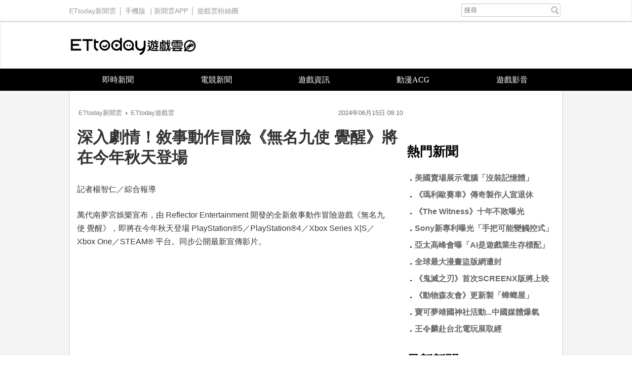

--- FILE ---
content_type: text/html; charset=utf-8
request_url: https://game.ettoday.net/article/2757620.htm
body_size: 11176
content:
<!doctype html>
<html lang="zh-Hant" prefix="og:http://ogp.me/ns#" xmlns:wb="http://open.weibo.com/wb" itemscope itemtype="http://schema.org/NewsArticle">
<head>
<!-- ★★★以下非共用★★★ 開始 -->
<meta charset="utf-8">
<link rel="amphtml" href="https://game.ettoday.net/amp/amp_news.php7?news_id=2757620">
<title>深入劇情！敘事動作冒險《無名九使 覺醒》將在今年秋天登場 | ETtoday遊戲雲 | ETtoday新聞雲</title>
<link rel="canonical" itemprop="mainEntityOfPage" href="https://game.ettoday.net/article/2757620.htm"/>

<!-- 網頁社群分享meta 開始 -->
<meta property="og:url" itemprop="url" content="https://game.ettoday.net/article/2757620.htm" />
<meta property="og:title" itemprop="name" content="深入劇情！敘事動作冒險《無名九使 覺醒》將在今年秋天登場 | ETtoday遊戲雲 | ETtoday新聞雲"/>
<meta property="og:image" itemprop="image" content="https://cdn2.ettoday.net/images/7691/e7691919.png"/>
<meta property="og:image:width" content="1000"/>
<meta property="og:image:height" content="1000"/>
<meta property="og:type" content="article"/>
<meta name="description" content="萬代南夢宮娛樂宣布，由 Reflector Entertainment 開發的全新敘事動作冒險遊戲《無名九使 覺醒》，即將在今年秋天登場 PlayStation®5／PlayStation®4／Xbox Series X|S／Xbox One／STEAM® 平台。同步公開最新宣傳影片。(無名九使 覺醒)" />
<meta property="og:description" itemprop="description" content="萬代南夢宮娛樂宣布，由 Reflector Entertainment 開發的全新敘事動作冒險遊戲《無名九使 覺醒》，即將在今年秋天登場 PlayStation®5／PlayStation®4／Xbox Series X|S／Xbox One／STEAM® 平台。同步公開最新宣傳影片。"/>
<!--網頁社群分享meta 結束 -->

<!-- 新聞資訊(新聞內頁專用) 分類&時間 開始 -->
<meta name="section" property="article:section" content="遊戲"/>
<meta name="subsection" itemprop="articleSection" content="新聞"/>
<meta property="dable:item_id" content="2757620">
<meta name="pubdate" itemprop="dateCreated" itemprop="datePublished" property="article:published_time" content="2024-06-15T09:10:00+08:00"/>
<meta name="lastmod" itemprop="dateModified" content="2024-06-14T21:35:44+08:00"/>
<meta name="source" itemprop="author" content="ETtoday遊戲雲"/>
<meta name="dcterms.rightsHolder" content="ETtoday新聞雲">
<meta property="article:author" content="https://www.facebook.com/ETtodayGAME"/>
<meta name="news_keywords" itemprop="keywords" content="無名九使 覺醒">
<!-- 新聞資訊(新聞內頁專用) 分類&時間 結束 -->

<!-- JSON-LD(系統站內頁專用) 開始 -->
    <script type="application/ld+json">
    {
        "@context": "https://schema.org",
        "@type": "NewsArticle",
        "mainEntityOfPage":"https://game.ettoday.net/article/2757620.htm",
        "headline": "深入劇情！敘事動作冒險《無名九使 覺醒》將在今年秋天登場",
        "url": "https://game.ettoday.net/article/2757620.htm",
        "thumbnailUrl": "https://cdn2.ettoday.net/images/7691/e7691919.png",
        "articleSection":"遊戲",
        "creator": ["2740-楊智仁","2740"],
        "image":{
            "@type":"ImageObject",
            "url":"https://cdn2.ettoday.net/images/7691/e7691919.png"
        },
        "dateCreated": "2024-06-15T09:10:00+08:00",
        "datePublished": "2024-06-15T09:10:00+08:00",
        "dateModified": "2024-06-14T21:35:44+08:00",
        "publisher": {
            "@type": "Organization",
            "name": "ETtoday新聞雲",
        "logo": {
            "@type": "ImageObject",
            "url": "https://cdn2.ettoday.net/style/game2016/images/push.jpg"
            }
        },
        "author":{
            "@type":"Organization",
            "name":"ETtoday新聞雲",
			"url":"https://www.ettoday.net/"
        },
        "speakable":{
            "@type": "SpeakableSpecification",
            "xpath": [
                "/html/head/meta[@property='og:title']/@content",
                "/html/head/meta[@property='og:description']/@content"
                ]
        },
        "keywords":["無名九使 覺醒"],
        "description": "萬代南夢宮娛樂宣布，由 Reflector Entertainment 開發的全新敘事動作冒險遊戲《無名九使 覺醒》，即將在今年秋天登場 PlayStation®5／PlayStation®4／Xbox Series X|S／Xbox One／STEAM® 平台。同步公開最新宣傳影片。(無名九使 覺醒)"
    }
    </script>
<!-- JSON-LD(系統站內頁專用) 結束 -->

<!-- ★★★以上非共用★★★ 結束 -->

<!-- ★★★以下為所有網頁共用★★★ 開始 -->
<!-- dmp.js 開始 -->
<script>
var et_token = "bbe1fa8f1bf880c16d5650119907ba4c";
var kindf_name = "game";
</script>
<script src="//cdn2.ettoday.net/jquery/dmp/dmp.js"></script>
<!-- dmp.js 結束 -->

<!-- 基本meta 開始 -->


<!-- search頁或tag頁或編採不給搜尋引擎蒐錄 開始-->
<meta name="robots" content="index,follow,noarchive"/>
<!-- search頁或tag頁或編採不給搜尋引擎蒐錄 結束-->

<meta name="viewport" content="width=1200" />
<link rel="apple-touch-icon" sizes="180x180" href="//cdn2.ettoday.net/style/game2016/images/touch-icon.png" />
<link rel="shortcut icon" sizes="192x192" href="//cdn2.ettoday.net/style/game2016/images/touch-icon.png" />
<link rel="alternate" type="application/rss+xml" title="ETtoday《遊戲新聞》" href="https://feeds.feedburner.com/ettoday/game" />
<!-- 基本meta 結束 -->
<!-- dns-prefetch 開始 -->
<link rel="dns-prefetch" href="//ad.ettoday.net">
<link rel="dns-prefetch" href="//ad1.ettoday.net">
<link rel="dns-prefetch" href="//ad2.ettoday.net">
<link rel="dns-prefetch" href="//cache.ettoday.net">
<link rel="dns-prefetch" href="//static.ettoday.net">
<link rel="dns-prefetch" href="//cdn1.ettoday.net">
<link rel="dns-prefetch" href="//cdn2.ettoday.net">
<!-- dns-prefetch 結束 -->
<!-- 社群專用 開始 -->
<meta property="og:locale" content="zh_TW" />
<meta property="fb:app_id" content="146858218737386"/>
<meta property="og:site_name" name="application-name" content="ETtoday遊戲雲"/>
<meta property="article:publisher" content="https://www.facebook.com/ETtodayGAME" />
<!-- 社群專用 結束 -->

<!-- CSS、JS 開始 -->
<link href="//cdn2.ettoday.net/style/game2016/css/style.css" rel="stylesheet">
<script src="//cdn2.ettoday.net/jquery/jquery.js"></script>
<script src="//cdn2.ettoday.net/jquery/jquery.cookie.js"></script>
<script src="//cdn2.ettoday.net/style/game2016/js/jquery.lazyload.min.js"></script>
<script src="//cdn2.ettoday.net/style/game2016/js/common.js"></script>
<!-- CSS、JS 結束 -->



<!-- DFP code -->
<script type="text/javascript" src="//cdn2.ettoday.net/dfp/dfp-gpt.js"></script>
<!-- DFP code End -->

<!-- Google Tag Manager -->
<!--GTM DataLayer 開始-->
<script>
    dataLayer = [{
        'csscode':'game',
        'page-id':'2757620',
        'category-id':'24',
        'category-name1':'遊戲',
        'category-name2':'新聞',
        'dept-name':'創新中心',
        'author-id':'2740',
        'author-name':'楊智仁',
        'video-id':'', 
        'video-category-id':'',
		'readtype':'PC'
    }];
</script>
<!--GTM DataLayer 結束-->
<script>(function(w,d,s,l,i){w[l]=w[l]||[];w[l].push({'gtm.start':
new Date().getTime(),event:'gtm.js'});var f=d.getElementsByTagName(s)[0],
j=d.createElement(s),dl=l!='dataLayer'?'&l='+l:'';j.async=true;j.src=
'https://www.googletagmanager.com/gtm.js?id='+i+dl;f.parentNode.insertBefore(j,f);
})(window,document,'script','dataLayer','GTM-W2ZKL3T');</script>
<!-- End Google Tag Manager -->

<!-- Global site tag (gtag.js) - Google Analytics 開始 -->
<script async src="https://www.googletagmanager.com/gtag/js?id=G-JQNDWD28RZ"></script>
<script>
  window.dataLayer = window.dataLayer || [];
  function gtag(){dataLayer.push(arguments);}
  gtag('js', new Date());
</script>
<!-- Global site tag (gtag.js) - Google Analytics 結束 --><!-- ★★★以上為所有網頁共用★★★ 結束 -->


<!-- dmp.js 開始 -->
<script>
var dmp_event_property  = "game";  // 填寫區塊：頻道的英文名稱
var dmp_id              = "2757620" ; // 填寫區塊：新聞ID
var dmp_name            = "深入劇情！敘事動作冒險《無名九使 覺醒》將在今年秋天登場"; // 填寫區塊：新聞標題
var dmp_keywords        = "無名九使 覺醒"; // 填寫區塊：新聞tag
var dmp_publish_date    = "2024-06-15 09:10:00";// 填寫區塊：新聞發佈時間 $ol_time
var dmp_modified_date   = "2024-06-14 21:35:44";// 填寫區塊：新聞修改時間 $md_time
var dmp_category_id_list= "24_125";//填寫區塊：新聞 [大類ID_小類ID]
var dmp_is_editor_rec   = "0";//ai智慧自動推薦新聞(dmp推薦新聞) 0.使用dmp推薦新聞 1.編輯自定 ex.($news['ai_recommend']!=1)? 0:1
var dmp_et_token        = "bbe1fa8f1bf880c16d5650119907ba4c";// 填寫區塊；使用者唯一識別
var dmp_event_id        = "";
</script>
<script src="//cdn2.ettoday.net/jquery/dmp/news.js"></script>
<!-- dmp.js 結束 -->

</head>
<body id="game" class="news-page news-2757620">
<!--FB plugins 共用元素 開始 -->
<div id="fb-root"></div><!--FB plugins 共用元素 結束 -->
<!-- FB Quote 選取文字分享 開始-->
<div class="fb-quote"></div>
<!-- FB Quote 選取文字分享 結束-->
<!--wrapper_box 開始-->
<div class="wrapper_box">
  <!-- 模組 新聞內頁 分享按鈕 開始 -->
    <div id="et_sticky_pc">
        <ul>
            <li><a class="btn logo" href="https://game.ettoday.net/" title="回首頁">回首頁</a></li>
                        <li><a class="btn fb" href="javascript:;" onclick="window.open('//www.facebook.com/sharer/sharer.php?u='+encodeURIComponent('https://game.ettoday.net/article/2757620.htm?from=pc-newsshare-fb-fixed'),'facebook-share-dialog','width=626,height=436');" title="分享到facebook">facebook</a></li>
            <li><a class="btn line" href="javascript:;" onclick="window.open('https://social-plugins.line.me/lineit/share?url='+encodeURIComponent('https://game.ettoday.net/article/2757620.htm')+'?from=pc-newsshare-line-fixed','LINE','width=626,height=500');return false;" title="分享到line">LINE</a></li>
            <li><a class="btn twitter" href="javascript:;" onclick="window.open('https://twitter.com/intent/tweet?text='+encodeURIComponent('深入劇情！敘事動作冒險《無名九使 覺醒》將在今年秋天登場')+'&url=https://game.ettoday.net/article/2757620.htm?from=pc-newsshare-twitter-fixed','Twittes','width=626,height=436');return false;" title="分享到Twitter">Twitter</a></li>

                            <li><a class="btn link" href="javascript:;" title="複製連結">複製連結</a></li>
        </ul>
    </div>
    <!-- 模組 新聞內頁 分享按鈕 結束 -->
<!--wrapper 開始-->
<div class="wrapper">

<!-- 轟天雷 game_thunder start -->
				  	<div class="top-sky">
				  	<script language="JavaScript" type="text/javascript">
				      	var ts = Math.random();
				      	document.write('<scr' + 'ipt language="JavaScript" type="text/javascript" src="https://ad1.ettoday.net/ads.php?bid=game_thunder&rr='+ ts +'"></scr' + 'ipt>');
				  	</script>
				  	</div>
				  	<!-- 轟天雷 game_thunder end --><!-- 雙門簾廣告 start -->
					<div class="twin-curtain">
						<script language="JavaScript" type="text/javascript">
							var ts = Math.random();
							document.write('<scr' + 'ipt language="JavaScript" type="text/javascript" src="https://ad1.ettoday.net/ads.php?bid=game_curtain&rr=' + ts + '"></scr' + 'ipt>');
						</script>
					</div>
					<!-- 雙門簾廣告  end -->
  <!--ettop 開始-->
    <div class="ettop clearfix">
    <div class="inner">
        <!--左選單-->
        <div class="nav_1">
        <a href="https://www.ettoday.net/" target="_blank">ETtoday新聞雲</a>│
        <a href="#" onclick="location.replace('https://www.ettoday.net/changeReadType.php?rtype=0&rurl=https%3A%2F%2Fgame.ettoday.net%2Farticle%2F2757620.htm');">手機版</a> |
        <a href="https://www.ettoday.net/events/app/ettoday_app.htm" target="_blank">新聞雲APP</a>│
                <a href="https://www.facebook.com/ETtodayGAME" target="_blank">遊戲雲粉絲團</a>
                </div>
        <!--搜尋 開始-->
        <div class="search_box">
          <form method="get" action="/search.php">
            <input class="txt" type="search" name="keyword" value="" placeholder="搜尋"/>
          </form>
        </div>
        <!--搜尋 結束-->
    </div>
  </div>  <!--ettop 結束-->

  <!--header_box 開始-->
  
    <div class="header_box">
      <!--header 開始-->
      <div class="header">
        <!--logo 開始-->
        <div class="main_logo"><a href="/">ETtoday遊戲雲</a></div>
        <!--logo 結束-->
      </div>
      <!--header 結束-->

      <!--主選單 開始-->
      <div id="float_nav" class="main_nav clearfix">
          <ul class="clearfix">
              <li ><a href="https://game.ettoday.net/focus-2.php?topicId=304">即時新聞</a></li>
              <li ><a href="https://game.ettoday.net/focus-2.php?topicId=317">電競新聞</a></li>
              <li ><a href="https://game.ettoday.net/focus-2.php?topicId=333">遊戲資訊</a></li>
              <li ><a href="https://game.ettoday.net/focus-2.php?topicId=468">動漫ACG</a></li>
              <li ><a href="https://game.ettoday.net/video.php">遊戲影音</a></li>
          </ul>
      </div>
      <!--主選單 結束-->
    </div>
  <!--header_box 結束-->

    <!--container_box 開始-->
    <div class="container_box">
      <!--container 開始-->
      <div class="container">
        <!--r1 開始-->
        <div class="r1 clearfix">

<!-- 超級大橫幅 970x90 start -->
		          	<div class="ad">
		              	<script language="JavaScript" type="text/javascript">
		                  	var ts = Math.random();
		                  	document.write('<scr' + 'ipt language="JavaScript" type="text/javascript" src="https://ad1.ettoday.net/ads.php?bid=game_970x90&rr='+ ts +'"></scr' + 'ipt>');
		              	</script>
		          	</div>
		          	<!-- 超級大橫幅 970x90 end -->
          <!--c1 開始-->
          <div class="c1">

    <!--網站logo 列印時出現 開始-->
    <div class="site_logo" style="display: none;">
        <link href="//cdn2.ettoday.net/style/game2016/css/print.css" rel="stylesheet" type="text/css" media="print" />
        <img src="//cdn2.ettoday.net/style/game2016/images/logo.png" />
    </div>
    <!--網站logo 列印時出現 結束-->

          <!--breadcrumb_box 開始-->
<div class="breadcrumb_box clearfix">
    <!--麵包屑 開始-->
    <div class="menu_bread_crumb" itemscope itemtype="//schema.org/BreadcrumbList">
        <!-- 第一層 開始 -->
        <div itemscope itemtype="//schema.org/ListItem" itemprop="itemListElement">
            <a itemscope itemtype="//schema.org/Thing" itemprop="item" href="https://www.ettoday.net/" id="https://www.ettoday.net/">
                <span itemprop="name">ETtoday新聞雲</span>
            </a>
            <meta itemprop="position" content="1" />
        </div>
        <!-- 第一層 結束 -->
        ›
        <!-- 第二層 開始 -->
        <div itemscope itemtype="//schema.org/ListItem" itemprop="itemListElement">
            <a itemscope itemtype="//schema.org/Thing" itemprop="item" href="https://game.ettoday.net/" id="https://game.ettoday.net/">
                <span itemprop="name">ETtoday遊戲雲</span>
            </a>
            <meta itemprop="position" content="2" />
        </div>
        <!-- 第二層 結束 -->
    </div>
    <!--麵包屑 結束-->
    <!--時間 開始-->
<time class="date" itemprop="datePublished" datetime="2024-06-15T09:10:00+08:00">
    2024年06月15日 09:10</time>
<!--時間 結束-->
</div>
<!--breadcrumb_box 結束-->
          	<!--新聞模組 開始-->
            <div class="module_1">
              <article>

              
              <!--標題 開始-->
              <header><h1 class="title" itemprop="headline">深入劇情！敘事動作冒險《無名九使 覺醒》將在今年秋天登場</h1></header>
              <!--標題 結束-->

              <!--各頻道PC 文首分享 開始-->
              <!--模組 et_social_1 開始-->
<div class="et_social_1">
	<!-------成人警告 開始----------->
		<!-------成人警告 結束----------->

	<!-- menu 開始 -->
		<!-- <div class="menu">
	</div> -->
		<!-- menu 結束 -->
</div>
<!--模組 et_social_1 結束-->
              <!--各頻道PC 文首分享 結束-->

              <!--本文 開始-->
              <div class="story" itemprop="articleBody">

				<p>記者楊智仁／綜合報導</p>
<p>萬代南夢宮娛樂宣布，由 Reflector Entertainment 開發的全新敘事動作冒險遊戲《無名九使 覺醒》，即將在今年秋天登場 PlayStation&reg;5／PlayStation&reg;4／Xbox Series X|S／Xbox One／STEAM&reg; 平台。同步公開最新宣傳影片。</p>
<p><iframe width="560" height="315" src="https://www.youtube.com/embed/dAltAJJNldI?si=CNNI2DjQI4A3TxuF" title="YouTube video player" frameborder="0" allow="accelerometer; autoplay; clipboard-write; encrypted-media; gyroscope; picture-in-picture; web-share" referrerpolicy="strict-origin-when-cross-origin" allowfullscreen=""></iframe></p>
<p>本作為一款第三人稱敘事動作冒險遊戲，描述一位致知者少女哈魯娜的故事。在哈魯娜身處世界外，有另一個神秘次元「疊合界」，而哈魯娜天生就擁有前往「疊合界」冒險的能力，在她尋求強大隱藏知識旅程中，她將會學習該如何控制這個讓她能夠引導並施展疊合界力量的獨特連結。然而哈魯娜特殊力量很快就讓她無可避免地成為「躍升者」的目標，「躍升者」是一個祕密組織「閏年祕社」的分支，試圖利用疊合界改變人類歷史的走向。</p>
<p><img src="//cdn2.ettoday.net/images/7691/7691919.png" alt="▲▼無名九使 覺醒。（圖／萬代提供）" /><img src="//cdn2.ettoday.net/images/7691/7691920.png" alt="▲▼無名九使 覺醒。（圖／萬代提供）" width="600" height="338" /></p>
<p>最新宣傳影片中，玩家可以了解更多驅使哈魯娜完成任務的動機，並看到幾位她在旅途中會遇見的朋友及敵人：哈魯娜仰賴著她摯愛的導師蕾卡，並從小就透過蕾卡的指導，學習掌握疊合界有關獨特能力，了解傳說中掌管人類智慧「無名九使」的故事。然而很不幸的，這些訓練卻在文森．利特決定奪去蕾卡生命的那一瞬間突然停下，文森．利特的行動使哈魯娜付出太多代價，因此她決定踏上阻止文森的旅程。</p>
<p><img src="//cdn2.ettoday.net/images/7691/7691916.png" alt="▲▼無名九使 覺醒。（圖／萬代提供）" width="600" height="338" /><img src="//cdn2.ettoday.net/images/7691/7691918.png" alt="▲▼無名九使 覺醒。（圖／萬代提供）" width="600" height="338" /></p>              </div>
              <!--本文 結束-->

              <img src="https://www.ettoday.net/source/et_track.php7" width="0" height="0" style="display:none;">

			  <!--tag 關鍵字 開始-->
			  <p class="tag">
		 <span>關鍵字：</span><a href="https://game.ettoday.net/search.php?type=tag&keyword=無名九使 覺醒">無名九使 覺醒</a></p>			  <!--tag 關鍵字 結束-->

        <!--各頻道PC 文末分享 開始-->
        <!--模組 et_social_2、et_social_3 共用 CSS 開始-->
<link rel="stylesheet" href="https://cdn2.ettoday.net/style/et_common/css/social_sharing_2.css">
<!--模組 et_social_2、et_social_3 共用 CSS 結束-->

<!--模組 et_social_2 開始-->
<div class="et_social_2">
	<p>分享給朋友：</p>
	<!-- menu 開始 -->
	<div class="menu">
				<a href="javascript:;" onclick="window.open('https://www.facebook.com/sharer/sharer.php?u='+encodeURIComponent('https://game.ettoday.net/article/2757620.htm')+'?from=pc-newsshare-fb','facebook-share-dialog','width=626,height=436');return false;" class="facebook" title="分享到Facebook"></a>
		<a href="javascript:;" onclick="window.open('https://social-plugins.line.me/lineit/share?url='+encodeURIComponent('https://game.ettoday.net/article/2757620.htm')+'?from=pc-newsshare-line','LINE','width=626,height=500');return false;" class="line" title="分享到LINE"></a>
		<a href="javascript:;" onclick="window.open('https://twitter.com/intent/tweet?text='+encodeURIComponent('深入劇情！敘事動作冒險《無名九使 覺醒》將在今年秋天登場')+'&url=https://game.ettoday.net/article/2757620.htm?from=pc-newsshare-twitter','Twittes','width=626,height=436');return false;" class="x" title="分享到X"></a>
				<a class="copy-link" title="複製連結"></a>
		<a class="print" onclick="window.print();" title="列印本頁"></a> 
				<a class="message scrollgo" title="點我留言" rel=".fb-comments"></a>
			</div>
	<!-- menu 結束 -->
</div>
<!--模組 et_social_2 結束-->

<!--模組 et_social_3 開始-->
<div class="et_social_3">
	<p>追蹤我們：</p>
	<!-- menu 開始 -->
	<div class="menu">
		<a href="https://www.facebook.com/ETtodayGAME" class="facebook" title="追蹤Facebook粉絲團" target="_blank"></a>
		<a href="https://www.youtube.com/user/ettoday" class="youtube" title="訂閱YouTube" target="_blank"></a>
		<a href="https://www.instagram.com/ettodaytw/" class="instagram" title="追蹤IG" target="_blank"></a>
		<a href="https://line.me/R/ti/p/%40ETtoday" class="line" title="加LINE好友" target="_blank"></a>
		<a href="https://twitter.com/ettodaytw" class="x" title="追蹤X" target="_blank"></a>
		<a href="https://t.me/ETtodaynews" class="telegram" title="追蹤Telegram" target="_blank"></a>
	</div>
	<!-- menu 結束 -->
</div>
<!--模組 et_social_3 結束-->
        <!--各頻道PC 文末分享 結束-->

        <!-- tagbanner專區 開始 -->
        <!-- tagbanner專區 結束 -->

        <p class="note">※本文版權所有，非經授權，不得轉載。<a href="//www.ettoday.net/member/clause_copyright.php" target="_blank">[ETtoday著作權聲明]</a>※</p>

              


              <link rel="stylesheet" href="https://cdn2.ettoday.net/style/live-frame2018/etlive.css?20181214" type="text/css"/>
                   <script src="https://cdn2.ettoday.net/style/live-frame2018/etlive.js"></script>            <div class="video_frame">
                <h2 class="live_title"><a target="_blank" href="https://msg.ettoday.net/msg_liveshow.php?redir=https%3A%2F%2Fboba.ettoday.net%2Fvideonews%2F491308%3Ffrom%3Dvodframe_game&vid=491308">唐治平宣布重新出發！　憶亡母「她在另一邊支持我」</a></h2>
                <div id="ettoday_channel_frame" style="clear:both">
                    <div class="ettoday_vod">
                        <span class="live_btn_close"></span>
                        <a href="https://msg.ettoday.net/msg_liveshow.php?redir=https%3A%2F%2Fboba.ettoday.net%2Fvideonews%2F491308%3Ffrom%3Dvodframe_game&vid=491308" target="_blank">
                            <img src='https://cdn2.ettoday.net/style/misc/loading_800x450.gif' data-original='//cdn2.ettoday.net/film/images/491/d491308.jpg?cdnid=1374878' alt='唐治平宣布重新出發！　憶亡母「她在另一邊支持我」' >
                        </a>
                    </div>
                </div>
            </div>
            <!-- 追蹤碼 開始 -->
             <script async src="https://www.googletagmanager.com/gtag/js?id=G-9K3S62N7C5"></script>
             
             <script>
             window.dataLayer = window.dataLayer || [];
             function gtag(){dataLayer.push(arguments);}
             gtag('js', new Date());
             gtag('config', 'G-9K3S62N7C5');//GA4

             //GA4-load
             gtag('event', 'et_load', {
                 '影片標題_load': '唐治平宣布重新出發！　憶亡母「她在另一邊支持我」',
                 '站台_load': 'vodframe_game',
                 'send_to': ['G-9K3S62N7C5','G-JYGZKCZLK4']
             });

             //GA4-click
             $(".live_title a,.ettoday_vod a").click(function() {
                 gtag('event', 'et_click', {
                     '影片標題_click': '唐治平宣布重新出發！　憶亡母「她在另一邊支持我」',
                     '站台_click': 'vodframe_game',
                     'send_to': ['G-9K3S62N7C5','G-JYGZKCZLK4']
                    });
             });
             </script>
             <!-- 追蹤碼 結束 -->
              <!--推薦閱讀 block_1 開始-->
              <div class="block_1">
                <h2 class="block_title">推薦閱讀</h2>
                <!--part_txt_2 開始-->
                <div class="part_txt_2">

                                    <h3><a title="美國賣場展示電腦「沒裝記憶體」　怕被偷網曝：看過有人現場拆" href="https://game.ettoday.net/article/3111459.htm">美國賣場展示電腦「沒裝記憶體」　怕被偷網曝：看過有人現場拆</a></h3>
                                        <h3><a title="《瑪利歐賽車》傳奇製作人宣布退休　「40年辛勞」揭新時代來臨" href="https://game.ettoday.net/article/3108224.htm">《瑪利歐賽車》傳奇製作人宣布退休　「40年辛勞」揭新時代來臨</a></h3>
                                        <h3><a title="AI不再是實驗品！亞太高峰會曝「遊戲業生存標配」　大廠端成熟方案" href="https://game.ettoday.net/article/3111369.htm">AI不再是實驗品！亞太高峰會曝「遊戲業生存標配」　大廠端成熟方案</a></h3>
                                        <h3><a title="Sony新專利曝光「PS手把或變觸控式」？自由調整按鍵位置大小" href="https://game.ettoday.net/article/3111292.htm">Sony新專利曝光「PS手把或變觸控式」？自由調整按鍵位置大小</a></h3>
                                        <h3><a title="《鬼滅之刃》首次SCREENX版將上映　270度視野三面螢幕開打" href="https://game.ettoday.net/article/3111273.htm">《鬼滅之刃》首次SCREENX版將上映　270度視野三面螢幕開打</a></h3>
                                        <h3><a title="寶可夢刊登靖國神社活動...中國媒體爆氣「要求道歉」：傷害感情" href="https://game.ettoday.net/article/3111251.htm">寶可夢刊登靖國神社活動...中國媒體爆氣「要求道歉」：傷害感情</a></h3>
                                        <h3><a title="動漫盜版損失有多大？日方調查「破10兆日圓」　這兩國災情嚴重" href="https://game.ettoday.net/article/3110560.htm">動漫盜版損失有多大？日方調查「破10兆日圓」　這兩國災情嚴重</a></h3>
                                        <h3><a title="2026台北電玩展進入倒數　壓軸重磅、精彩舞台週末迎接玩家" href="https://game.ettoday.net/article/3111171.htm">2026台北電玩展進入倒數　壓軸重磅、精彩舞台週末迎接玩家</a></h3>
                                        <h3><a title="全球最大漫畫盜版網遭封　中國男被逮捕...每月收益可達800萬" href="https://game.ettoday.net/article/3111179.htm">全球最大漫畫盜版網遭封　中國男被逮捕...每月收益可達800萬</a></h3>
                                        <h3><a title="王令麟率隊直擊電玩展　東森鎖定年輕世代布局沉浸式體驗版圖" href="https://game.ettoday.net/article/3110960.htm">王令麟率隊直擊電玩展　東森鎖定年輕世代布局沉浸式體驗版圖</a></h3>
                                    </div>

                <!--part_txt_2 結束-->
              </div>
              <!--推薦閱讀 block_1 結束-->
              </article>

            </div>
            <!--新聞模組 結束-->

                        <!--粉絲團 block_1 開始-->
            <div class="block_1">
              <div class="fb-page" data-href="https://www.facebook.com/ETtodayGame" data-tabs="timeline" data-width="700" data-height="1000" data-small-header="false" data-adapt-container-width="false" data-hide-cover="false" data-show-facepile="true"><div class="fb-xfbml-parse-ignore"><blockquote cite="https://www.facebook.com/ETtodayGame"><a href="https://www.facebook.com/ETtodayGame">ETtoday遊戲雲</a></blockquote></div></div>
            </div>
            <!--粉絲團 block_1 結束-->
            
            
            <!--讀者迴響 block_1 開始-->
            <div class="block_1 fb-comments">
              <h2 class="block_title">讀者迴響</h2>
                <!--et 留言版 開始-->
                <div id="et_comments">
                    <!--et_board 開始-->
                    <div class="et_board">
                        <!--留言 iframe 開始-->
                        <iframe id="et_comments_inner" class="et_comments_inner" src="https://media.ettoday.net/source/et_comments3.php7?news_id=2757620&title=深入劇情！敘事動作冒險《無名九使 覺醒》將在今年秋天登場&url=https://game.ettoday.net/article/2757620.htm" scrolling="no" allowtransparency="true"></iframe>
                        <!--留言 iframe 結束-->
                    </div>
                    <!--et_board 開始-->

                    <!--btn_go 下載App按鈕 開始-->
                    <a class="btn_go gtmclick" href="https://www.ettoday.net/events/ad-source/app/redirect-et-comments.php?news_id=2757620" target="_blank">我也要留言，快前往新聞雲App！</a>
                    <!--btn_go 下載App按鈕 結束-->
                </div>
                <!--et 留言版 結束-->
            </div>
            <!--讀者迴響 block_1 結束-->
          </div>
          <!--c1 結束-->
          <!--c2 開始-->
                  <div class="c2">
            <!-- c2_inner 開始 -->
            <div class="c2_inner">
                <!-- PC_全網_超級快閃廣告 start -->
                <div id="all_crazygif" class="crazygif">
                <script type="text/javascript">
                (function(){
                    var ts = Math.random();
                    document.write('<scr' + 'ipt type="text/javascript" src="https://ad2.ettoday.net/ads.php?bid=all_crazygif&rr='+ ts +'"></scr' + 'ipt>');
                })()
                </script>
                </div>
                <!-- PC_全網_超級快閃廣告 end -->
                
                <!-- 巨幅(上) ad_300x250 start -->
                <div class="ad_300x250">
                    <script language="JavaScript" type="text/javascript">
                        var ts = Math.random();
                        document.write('<scr' + 'ipt language="JavaScript" type="text/javascript" src="https://ad2.ettoday.net/ads.php?bid=game_300x250_top&rr='+ ts +'"></scr' + 'ipt>');
                    </script>
                </div>
                <!-- 巨幅(上) ad_300x250 end -->

                <!-- 巨幅(全網) ad_300x250 start -->
                <div class="ad_300x250">
                    <script language="JavaScript" type="text/javascript">
                        var ts = Math.random();
                        document.write('<scr' + 'ipt language="JavaScript" type="text/javascript" src="https://ad2.ettoday.net/ads.php?bid=all_300x250&rr='+ ts +'"></scr' + 'ipt>');
                    </script>
                </div>
                <!-- 巨幅(全網) ad_300x250 end -->

                                <!--粉絲團 block_2 開始-->
                <div class="block_2">
                    <div class="fb-page" data-href="https://www.facebook.com/ETtodayGAME/" data-tabs="timeline" data-width="300" data-height="200" data-small-header="false" data-adapt-container-width="true" data-hide-cover="false" data-show-facepile="true"><div class="fb-xfbml-parse-ignore"><blockquote cite="https://www.facebook.com/ETtodayGAME/"><a href="https://www.facebook.com/ETtodayGAME/">ETtoday遊戲雲</a></blockquote></div></div>
                </div>
                <!--粉絲團 block_2 結束-->
                
                <!--熱門新聞 block_2 開始-->
                <div class="block_2 sidebar-hot-news">
                    <h2 class="block_title">熱門新聞</h2>
                    <div class="part_txt_1">
                        <!-- 熱門新聞文字廣告 (左) start -->
                        <h3>
                            <script language="JavaScript" type="text/javascript">
                                var ts = Math.random();
                                document.write('<scr' + 'ipt language="JavaScript" type="text/javascript" src="https://ad2.ettoday.net/ads.php?bid=game_text_4&rr='+ ts +'"></scr' + 'ipt>');
                            </script>
                        </h3>
                        <!-- 熱門新聞文字廣告 (左) end -->

                        <!-- 熱門新聞文字廣告 (右) start -->
                        <h3>
                            <script language="JavaScript" type="text/javascript">
                                var ts = Math.random();
                                document.write('<scr' + 'ipt language="JavaScript" type="text/javascript" src="https://ad2.ettoday.net/ads.php?bid=game_text_5&rr='+ ts +'"></scr' + 'ipt>');
                            </script>
                        </h3>
                        <!-- 熱門新聞文字廣告 (右) end -->
                                                <h3>．<a title="美國賣場展示電腦「沒裝記憶體」" href="/article/3111459.htm">美國賣場展示電腦「沒裝記憶體」</a></h3>
                                                            <h3>．<a title="《瑪利歐賽車》傳奇製作人宣退休" href="/article/3108224.htm">《瑪利歐賽車》傳奇製作人宣退休</a></h3>
                                                            <h3>．<a title="《The Witness》十年不敗曝光" href="/article/3109163.htm">《The Witness》十年不敗曝光</a></h3>
                                                            <h3>．<a title="Sony新專利曝光「手把可能變觸控式」" href="/article/3111292.htm">Sony新專利曝光「手把可能變觸控式」</a></h3>
                                                            <h3>．<a title="亞太高峰會曝「AI是遊戲業生存標配」" href="/article/3111369.htm">亞太高峰會曝「AI是遊戲業生存標配」</a></h3>
                                                            <h3>．<a title="全球最大漫畫盜版網遭封" href="/article/3111179.htm">全球最大漫畫盜版網遭封</a></h3>
                                                            <h3>．<a title="《鬼滅之刃》首次SCREENX版將上映" href="/article/3111273.htm">《鬼滅之刃》首次SCREENX版將上映</a></h3>
                                                            <h3>．<a title="《動物森友會》更新製「蟑螂屋」" href="/article/3107561.htm">《動物森友會》更新製「蟑螂屋」</a></h3>
                                                            <h3>．<a title="寶可夢靖國神社活動...中國媒體爆氣" href="/article/3111251.htm">寶可夢靖國神社活動...中國媒體爆氣</a></h3>
                                                            <h3>．<a title="王令麟赴台北電玩展取經" href="/article/3110960.htm">王令麟赴台北電玩展取經</a></h3>
                                                        </div>
                </div>
                <!--熱門新聞 block_2 結束-->

                <!--最新新聞 block_2 開始-->
                <div class="block_2 sidebar-newest-news">
                    <h2 class="block_title">最新新聞</h2>
                    <div class="part_txt_1">

                                                <h3>．<a title="美國賣場展示電腦「沒裝記憶體」" href="https://game.ettoday.net/article/3111459.htm">美國賣場展示電腦「沒裝記憶體」</a></h3>
                                                <h3>．<a title="《瑪利歐賽車》傳奇製作人宣退休" href="https://game.ettoday.net/article/3108224.htm">《瑪利歐賽車》傳奇製作人宣退休</a></h3>
                                                <h3>．<a title="亞太高峰會曝「AI是遊戲業生存標配」" href="https://game.ettoday.net/article/3111369.htm">亞太高峰會曝「AI是遊戲業生存標配」</a></h3>
                                                <h3>．<a title="Sony新專利曝光「手把可能變觸控式」" href="https://game.ettoday.net/article/3111292.htm">Sony新專利曝光「手把可能變觸控式」</a></h3>
                                                <h3>．<a title="《鬼滅之刃》首次SCREENX版將上映" href="https://game.ettoday.net/article/3111273.htm">《鬼滅之刃》首次SCREENX版將上映</a></h3>
                                                <h3>．<a title="寶可夢靖國神社活動...中國媒體爆氣" href="https://game.ettoday.net/article/3111251.htm">寶可夢靖國神社活動...中國媒體爆氣</a></h3>
                                                <h3>．<a title="日政府調查盜版損失「破10兆日圓」" href="https://game.ettoday.net/article/3110560.htm">日政府調查盜版損失「破10兆日圓」</a></h3>
                                                <h3>．<a title="2026台北電玩展進入倒數" href="https://game.ettoday.net/article/3111171.htm">2026台北電玩展進入倒數</a></h3>
                                                <h3>．<a title="全球最大漫畫盜版網遭封" href="https://game.ettoday.net/article/3111179.htm">全球最大漫畫盜版網遭封</a></h3>
                                                <h3>．<a title="王令麟赴台北電玩展取經" href="https://game.ettoday.net/article/3110960.htm">王令麟赴台北電玩展取經</a></h3>
                        
                    </div>
                </div>
                <!--最新新聞 block_2 結束-->

                <!-- 廣告 all_300x600_2 開始 -->
                <div class="ad_300x250">
                <script language="JavaScript" type="text/javascript">
                    var ts = Math.random();
                    document.write('<scr' + 'ipt language="JavaScript" type="text/javascript" src="https://ad2.ettoday.net/ads.php?bid=all_300x600_2&rr='+ ts +'"></scr' + 'ipt>');
                </script>
                </div>
                <!-- 廣告 all_300x600_2 結束 -->

                <!--熱門快報 block_2 開始-->
                <div class="block_2 sidebar-hot-express">
                  <h2 class="block_title">熱門快報</h2>
                    <!--part_pictxt_3 開始-->
                    <div class="part_pictxt_3">
                                                                                                <!--組-->
                        <div class="box_0 clearfix">
                            <div class="pic"><a href=""><img src="https://cdn1.ettoday.net/img/paste/118/118695.gif" width="75" height="75" alt=""/></a></div>
                            <div class="box_1">
                                <h3>‧<a title="看新聞抽高雄櫻花季門票！" href="">看新聞抽高雄櫻花季門票！</a></h3>
                                <p>韓團陣容太狂啦！即日起至3/1止，下載新聞雲APP，天天看新聞，高雄櫻花季門票等你抽</p>
                            </div>
                        </div>
                        <!--組-->
                                                                            <!--組-->
                        <div class="box_0 clearfix">
                            <div class="pic"><a href="https://sports.ettoday.net/news/3024327"><img src="https://cdn1.ettoday.net/img/paste/117/117078.gif" width="75" height="75" alt=""/></a></div>
                            <div class="box_1">
                                <h3>‧<a title="東森廣場投籃趣，揪團來打球" href="https://sports.ettoday.net/news/3024327">東森廣場投籃趣，揪團來打球</a></h3>
                                <p>假日怎麼安排？來東森廣場免費吹冷氣投籃，輕鬆運動一下！</p>
                            </div>
                        </div>
                        <!--組-->
                                                                            <!--組-->
                        <div class="box_0 clearfix">
                            <div class="pic"><a href="https://www.ettoday.net/news/20250901/3024263.htm"><img src="https://cdn1.ettoday.net/img/paste/111/111697.png" width="75" height="75" alt=""/></a></div>
                            <div class="box_1">
                                <h3>‧<a title="ETtoday 會員限定   爆夾抓抓樂" href="https://www.ettoday.net/news/20250901/3024263.htm">ETtoday 會員限定   爆夾抓抓樂</a></h3>
                                <p>超好夾零門檻，新手也能一夾入魂！東森廣場抓抓樂，等你來挑戰！</p>
                            </div>
                        </div>
                        <!--組-->
                                                                            <!--組-->
                        <div class="box_0 clearfix">
                            <div class="pic"><a href="https://www.ettoday.net/feature/2021house"><img src="https://cdn1.ettoday.net/img/paste/115/115932.jpg" width="75" height="75" alt=""/></a></div>
                            <div class="box_1">
                                <h3>‧<a title="買房不踩雷！購屋決策不盲目！房產大神實力帶飛" href="https://www.ettoday.net/feature/2021house">買房不踩雷！購屋決策不盲目！房產大神實力帶飛</a></h3>
                                <p>賞屋攻略Get！別再自己摸索耗時找房，專家親自帶領您直擊潛力優質建案，購屋選擇，就從最給力的賞屋體驗開始。</p>
                            </div>
                        </div>
                        <!--組-->
                                                                            <!--組-->
                        <div class="box_0 clearfix">
                            <div class="pic"><a href="https://boba.ettoday.net/videonews/490720"><img src="https://cdn1.ettoday.net/img/paste/116/116325.png" width="75" height="75" alt=""/></a></div>
                            <div class="box_1">
                                <h3>‧<a title="準備過年！北農年菜組大開箱" href="https://boba.ettoday.net/videonews/490720">準備過年！北農年菜組大開箱</a></h3>
                                <p>「文里補習班」開課啦！今天就來開箱「北農滿席香年菜」，看看CP值超高的年菜組</p>
                            </div>
                        </div>
                        <!--組-->
                                                                            <!--組-->
                        <div class="box_0 clearfix">
                            <div class="pic"><a href="https://msg.ettoday.net/rd.php?id=5420"><img src="https://cdn1.ettoday.net/img/paste/113/113946.gif" width="75" height="75" alt=""/></a></div>
                            <div class="box_1">
                                <h3>‧<a title="ETtoday攝影棚租借" href="https://msg.ettoday.net/rd.php?id=5420">ETtoday攝影棚租借</a></h3>
                                <p>ETtoday攝影棚提供完整設施與高品質服務，提供創作者最佳支援，滿足你各種拍攝需求！</p>
                            </div>
                        </div>
                        <!--組-->
                                            </div>
                    <!--part_pictxt_3 結束-->
                </div>
                <!--熱門快報 block_2 結束-->

                <!--廣告聯播網_全網_大型摩天_1(300x600) 開始-->
                <div class="ad_300x250">
                    <script language="JavaScript" type="text/javascript">
                        var ts = Math.random();
                        document.write('<scr' + 'ipt language="JavaScript" type="text/javascript" src="https://ad2.ettoday.net/ads.php?bid=all_300x600_1&rr='+ ts +'"></scr' + 'ipt>');
                    </script>
                </div>
                <!--廣告聯播網_全網_大型摩天_1(300x600) 結束-->

            </div>
            <!-- c2_inner 結束 -->
        </div>          <!--c2 結束-->
        </div>
        <!--r1 結束-->
      </div>
      <!--container 結束-->
    </div>
    <!--container_box 結束-->

    <!--footer_box 開始-->
    
    <div class="footer_box">
      <!--主選單 開始-->
      <div id="float_nav" class="main_nav clearfix">
          <ul class="clearfix">
              <li ><a href="https://game.ettoday.net/focus-2.php?topicId=304">即時新聞</a></li>
              <li ><a href="https://game.ettoday.net/focus-2.php?topicId=317">電競新聞</a></li>
              <li ><a href="https://game.ettoday.net/focus-2.php?topicId=333">遊戲資訊</a></li>
              <li ><a href="https://game.ettoday.net/focus-2.php?topicId=468">動漫ACG</a></li>
              <li ><a href="https://game.ettoday.net/video.php">遊戲影音</a></li>
          </ul>
      </div>
      <!--主選單 結束-->
      <!--footer 開始-->
            <div class="footer clearfix" itemscope itemprop="publisher" itemtype="//schema.org/Organization">
    <div class="box_1"><img src="https://cdn2.ettoday.net/style/game2016/images/footer_logo_1.png" width="151" height="74" alt=""></div>
    <div class="box_2">
        <!--nav_1 開始-->
        <div class="footer_menu"><a href="https://www.ettoday.net/" target="_blank">ETtoday新聞雲</a>│<a href="#" onclick="location.replace('https://www.ettoday.net/changeReadType.php?rtype=0&rurl=https%3A%2F%2Fgame.ettoday.net%2Farticle%2F2757620.htm');">手機版</a>│<a href="https://www.ettoday.net/events/app/ettoday_app.htm" target="_blank">新聞雲APP</a>│<a href="https://www.facebook.com/ETtodayGAME" target="_blank">遊戲雲粉絲團</a></div>
        <!--nav_1 結束-->
        <!--footer_menu 開始-->
        <div class="footer_menu"> <a href="mailto:editor@ettoday.net">我要投稿</a>│ <a href="https://smarturl.it/ettoday-104" target="_blank">人才招募</a>│ <a href="https://www.ettoday.net/about-ettoday.htm" target="_blank">關於我們</a>│ <a href="https://events.ettoday.net/adsales/index.php7" target="_blank">廣告刊登/合作提案</a> │ <a itemprop="email" href="mailto:service@ettoday.net" content="service@ettoday.net">客服信箱</a>│ <a href="https://www.ettoday.net/member/clause_privacy.php" target="_blank">隱私權政策</a></div>
        <!--footer_menu 結束-->
        <address>
          <span itemprop="name">東森新媒體控股股份有限公司</span> 版權所有，非經授權，不許轉載本網站內容<br/> &copy; ETtoday.net All Rights Reserved.  電話：<span itemprop="telephone">+886-2-5555-6366</span>
          </address>
    </div>
    <div class="box_3"><img src="https://cdn2.ettoday.net/style/game2016/images/footer_logo_2.png" width="219" height="51" alt=""></div>
    <!--本區隱藏 開始-->
    <span itemprop="logo" itemscope itemtype="//schema.org/ImageObject">
            <link itemprop="url" href="https://cdn2.ettoday.net/style/game2016-m/images/push.jpg">
        </span>
    <!--本區隱藏 結束-->
</div>
    

<!-- BigData Start --><!-- BigData End -->      <!--footer 結束-->
    </div>    <!--footer_box 結束-->

    <!-- 側欄滾動固定 start -->
	<script type="text/javascript" src="//cdn2.ettoday.net/style/game2016/js/sidebar-stick-2.js"></script>
    <!-- 側欄滾動固定 end -->
  </div>
  <!--wrapper 結束-->
</div>
<!--wrapper_box 結束-->

</body>
</html>

<!-- BigData Start -->
<!-- BigData End -->


--- FILE ---
content_type: application/javascript; charset=utf-8
request_url: https://fundingchoicesmessages.google.com/f/AGSKWxXylUDshXlXO4b4n12-0Y5wcuzdVciDyQftc3YBU4EPtqR_OjrZ7DKVfYEYMbgVqthKBdBnxd3W5t93rAzCbyKc2mVATVnh3Q4vMcEO-8uhGAzrNMfSYXSKSANvbazQYtth8I04uMKArlmaNmi1mUoZpUA2ByRFC8aWU9z91LSg7Y81cGOYuZ9UiWoj/_/ad-loader.=clkads/_search/ads.js/sidecol_ad./linkads.
body_size: -1286
content:
window['a8dbbead-ac2f-4119-b2ff-3c3bd07e5f86'] = true;

--- FILE ---
content_type: application/javascript;charset=UTF-8
request_url: https://tw.popin.cc/popin_discovery/recommend?mode=new&url=https%3A%2F%2Fgame.ettoday.net%2Farticle%2F2757620.htm&&device=pc&media=www.ettoday.net&extra=mac&agency=popin-tw&topn=50&ad=200&r_category=all&country=tw&redirect=false&uid=65630262cfe3ef620b71769973944912&info=eyJ1c2VyX3RkX29zIjoiTWFjIiwidXNlcl90ZF9vc192ZXJzaW9uIjoiMTAuMTUuNyIsInVzZXJfdGRfYnJvd3NlciI6IkNocm9tZSIsInVzZXJfdGRfYnJvd3Nlcl92ZXJzaW9uIjoiMTMxLjAuMCIsInVzZXJfdGRfc2NyZWVuIjoiMTI4MHg3MjAiLCJ1c2VyX3RkX3ZpZXdwb3J0IjoiMTI4MHg3MjAiLCJ1c2VyX3RkX3VzZXJfYWdlbnQiOiJNb3ppbGxhLzUuMCAoTWFjaW50b3NoOyBJbnRlbCBNYWMgT1MgWCAxMF8xNV83KSBBcHBsZVdlYktpdC81MzcuMzYgKEtIVE1MLCBsaWtlIEdlY2tvKSBDaHJvbWUvMTMxLjAuMC4wIFNhZmFyaS81MzcuMzY7IENsYXVkZUJvdC8xLjA7ICtjbGF1ZGVib3RAYW50aHJvcGljLmNvbSkiLCJ1c2VyX3RkX3JlZmVycmVyIjoiIiwidXNlcl90ZF9wYXRoIjoiL2FydGljbGUvMjc1NzYyMC5odG0iLCJ1c2VyX3RkX2NoYXJzZXQiOiJ1dGYtOCIsInVzZXJfdGRfbGFuZ3VhZ2UiOiJlbi11c0Bwb3NpeCIsInVzZXJfdGRfY29sb3IiOiIyNC1iaXQiLCJ1c2VyX3RkX3RpdGxlIjoiJUU2JUI3JUIxJUU1JTg1JUE1JUU1JThBJTg3JUU2JTgzJTg1JUVGJUJDJTgxJUU2JTk1JTk4JUU0JUJBJThCJUU1JThCJTk1JUU0JUJEJTlDJUU1JTg2JTkyJUU5JTlBJUFBJUUzJTgwJThBJUU3JTg0JUExJUU1JTkwJThEJUU0JUI5JTlEJUU0JUJEJUJGJTIwJUU4JUE2JUJBJUU5JTg2JTkyJUUzJTgwJThCJUU1JUIwJTg3JUU1JTlDJUE4JUU0JUJCJThBJUU1JUI5JUI0JUU3JUE3JThCJUU1JUE0JUE5JUU3JTk5JUJCJUU1JUEwJUI0JTIwJTdDJTIwRVR0b2RheSVFOSU4MSU4QSVFNiU4OCVCMiVFOSU5QiVCMiUyMCU3QyUyMEVUdG9kYXklRTYlOTYlQjAlRTglODElOUUlRTklOUIlQjIiLCJ1c2VyX3RkX3VybCI6Imh0dHBzOi8vZ2FtZS5ldHRvZGF5Lm5ldC9hcnRpY2xlLzI3NTc2MjAuaHRtIiwidXNlcl90ZF9wbGF0Zm9ybSI6IkxpbnV4IHg4Nl82NCIsInVzZXJfdGRfaG9zdCI6ImdhbWUuZXR0b2RheS5uZXQiLCJ1c2VyX2RldmljZSI6InBjIiwidXNlcl90aW1lIjoxNzY5OTczOTQ0OTE2LCJmcnVpdF9ib3hfcG9zaXRpb24iOiIiLCJmcnVpdF9zdHlsZSI6IiJ9&alg=ltr&callback=_p6_a0fa6ad32aff
body_size: 19938
content:
_p6_a0fa6ad32aff({"author_name":null,"image":"","common_category":null,"image_url":null,"title":"","category":"","keyword":[],"url":"https://game.ettoday.net/article/2757620.htm","pubdate":"","related":[],"hot":[],"share":0,"pop":[],"ad":[{"_id":"496800436","title":"2026美肌新趨勢「外泌體＋矽谷電波X」聯手，開啟高階養膚新世代","image":"https://imageaws.popin.cc/ML/10f03ededc70e4070459041fa5089738.png","origin_url":"","url":"https://trace.popin.cc/ju/ic?tn=6e22bb022cd37340eb88f5c2f2512e40&trackingid=75016d03131ddb5f768e083be0dee23f&acid=24961&data=[base64]&uid=65630262cfe3ef620b71769973944912&mguid=&gprice=Q8IUO7o5mv9sU0DUs9OHfyRAa7M95tUO8pKhkcQ69ac&pb=d","imp":"","media":"矽谷電波X","campaign":"4299028","nid":"496800436","imptrackers":["https://trace.popin.cc/ju/ic?tn=6e22bb022cd37340eb88f5c2f2512e40&trackingid=75016d03131ddb5f768e083be0dee23f&acid=24961&data=[base64]&uid=65630262cfe3ef620b71769973944912&mguid="],"clicktrackers":["https://trace.popin.cc/ju/ic?tn=6e22bb022cd37340eb88f5c2f2512e40&trackingid=75016d03131ddb5f768e083be0dee23f&acid=24961&data=[base64]&uid=65630262cfe3ef620b71769973944912&mguid=&gprice=Q8IUO7o5mv9sU0DUs9OHfyRAa7M95tUO8pKhkcQ69ac&pb=d","https://a.popin.cc/popin_redirect/redirect?lp=&data=eyJjIjoiNC44IiwidHoiOiJ0dyIsIm5pZCI6IjQ5NjgwMDQzNiIsImNhbXBhaWduIjoiNDI5OTAyOCIsIm1lZGlhIjoid3d3LmV0dG9kYXkubmV0IiwiZG1mIjoibSIsInBhZ2VfdHlwZSI6IiIsImNhdGVnb3J5IjoiIiwiZGV2aWNlIjoicGMiLCJwYiI6IiJ9&token=75016d03131ddb5f768e083be0dee23f&t=1769973946366&uid=65630262cfe3ef620b71769973944912&nc=1&crypto=bvRj3KG1LJCizE12i0fhFYO2Wl9AHVqbR7Rr6NRmtjk="],"score":0.0022051526928738596,"score2":0.0022763740000000003,"privacy":"","trackingid":"75016d03131ddb5f768e083be0dee23f","c2":7.904092781245708E-4,"c3":0.0,"image_fit":true,"image_background":0,"c":4.8,"userid":"沃醫學_Sylfirm矽谷電波"},{"_id":"468023979","title":"想告別臉上肝斑？年底前聚會靠矽谷電波X養出好膚質，溫和除斑不怕復發","image":"https://imageaws.popin.cc/ML/3fb83d42f6f4bba2a8e4f13d924c7172.png","origin_url":"","url":"https://trace.popin.cc/ju/ic?tn=6e22bb022cd37340eb88f5c2f2512e40&trackingid=61a9b727b63276eeee9261a9d58b1126&acid=24961&data=[base64]&uid=65630262cfe3ef620b71769973944912&mguid=&gprice=hUKGtRJ_ETlQZfMHwGstEdSyi19cvnjXhiOcxypCORI&pb=d","imp":"","media":"矽谷電波X","campaign":"4127143","nid":"468023979","imptrackers":["https://trace.popin.cc/ju/ic?tn=6e22bb022cd37340eb88f5c2f2512e40&trackingid=61a9b727b63276eeee9261a9d58b1126&acid=24961&data=[base64]&uid=65630262cfe3ef620b71769973944912&mguid="],"clicktrackers":["https://trace.popin.cc/ju/ic?tn=6e22bb022cd37340eb88f5c2f2512e40&trackingid=61a9b727b63276eeee9261a9d58b1126&acid=24961&data=[base64]&uid=65630262cfe3ef620b71769973944912&mguid=&gprice=hUKGtRJ_ETlQZfMHwGstEdSyi19cvnjXhiOcxypCORI&pb=d","https://a.popin.cc/popin_redirect/redirect?lp=&data=eyJjIjoiNiIsInR6IjoidHciLCJuaWQiOiI0NjgwMjM5NzkiLCJjYW1wYWlnbiI6IjQxMjcxNDMiLCJtZWRpYSI6Ind3dy5ldHRvZGF5Lm5ldCIsImRtZiI6Im0iLCJwYWdlX3R5cGUiOiIiLCJjYXRlZ29yeSI6IiIsImRldmljZSI6InBjIiwicGIiOiIifQ==&token=61a9b727b63276eeee9261a9d58b1126&t=1769973946375&uid=65630262cfe3ef620b71769973944912&nc=1&crypto=bvRj3KG1LJCizE12i0fhFYO2Wl9AHVqbR7Rr6NRmtjk="],"score":0.0020308394572515153,"score2":0.0020964309999999997,"privacy":"","trackingid":"61a9b727b63276eeee9261a9d58b1126","c2":5.823413957841694E-4,"c3":0.0,"image_fit":true,"image_background":0,"c":6.0,"userid":"沃醫學_Sylfirm矽谷電波"},{"_id":"413565764","title":"不只對肝斑有用！皮膚科醫生大推「矽谷電波Ｘ」淡斑同步修復養膚","image":"https://imageaws.popin.cc/ML/78450fd832b8ca76140b531549f6e802.png","origin_url":"","url":"https://trace.popin.cc/ju/ic?tn=6e22bb022cd37340eb88f5c2f2512e40&trackingid=2cc5cc83ed73111b2dea4b76836eee0b&acid=24961&data=[base64]&uid=65630262cfe3ef620b71769973944912&mguid=&gprice=pxiLOZPgmVAguF3W5V1HhoxTy5Zs_fLlPeRbqPlrjfc&pb=d","imp":"","media":"矽谷電波X","campaign":"3645968","nid":"413565764","imptrackers":["https://trace.popin.cc/ju/ic?tn=6e22bb022cd37340eb88f5c2f2512e40&trackingid=2cc5cc83ed73111b2dea4b76836eee0b&acid=24961&data=[base64]&uid=65630262cfe3ef620b71769973944912&mguid="],"clicktrackers":["https://trace.popin.cc/ju/ic?tn=6e22bb022cd37340eb88f5c2f2512e40&trackingid=2cc5cc83ed73111b2dea4b76836eee0b&acid=24961&data=[base64]&uid=65630262cfe3ef620b71769973944912&mguid=&gprice=pxiLOZPgmVAguF3W5V1HhoxTy5Zs_fLlPeRbqPlrjfc&pb=d","https://a.popin.cc/popin_redirect/redirect?lp=&data=eyJjIjoiNC4yIiwidHoiOiJ0dyIsIm5pZCI6IjQxMzU2NTc2NCIsImNhbXBhaWduIjoiMzY0NTk2OCIsIm1lZGlhIjoid3d3LmV0dG9kYXkubmV0IiwiZG1mIjoibSIsInBhZ2VfdHlwZSI6IiIsImNhdGVnb3J5IjoiIiwiZGV2aWNlIjoicGMiLCJwYiI6IiJ9&token=2cc5cc83ed73111b2dea4b76836eee0b&t=1769973946384&uid=65630262cfe3ef620b71769973944912&nc=1&crypto=bvRj3KG1LJCizE12i0fhFYO2Wl9AHVqbR7Rr6NRmtjk="],"score":0.0014955996063226622,"score2":0.001543904,"privacy":"","trackingid":"2cc5cc83ed73111b2dea4b76836eee0b","c2":6.126579828560352E-4,"c3":0.0,"image_fit":true,"image_background":0,"c":4.2,"userid":"沃醫學_Sylfirm矽谷電波"},{"_id":"67a42ccb324ed151a58b4569","dsp":"breaktime","title":"踩著空氣，邁向極限，讓每一步都輕盈有力","image":"https://tpc.googlesyndication.com/pimgad/15298232671683187227?","origin_url":"https://tinyurl.com/2y4mq3nt","url":"https://a.popin.cc/popin_redirect/redirect?lp=https%3A%2F%2Ftinyurl.com%2F2y4mq3nt&data=eyJjIjoiMC4wIiwidHoiOiJ0dyIsInByaWNlIjoiMC4wMyIsIm5pZCI6IjY3YTQyY2NiMzI0ZWQxNTFhNThiNDU2OSIsImNhbXBhaWduIjoiNjdhNDJiMzczMjRlZDFmZTgzOGI0NTZjIiwibWVkaWEiOiJ3d3cuZXR0b2RheS5uZXQiLCJkZXZpY2UiOiJwYyJ9&token=02c6607f722e7d5bb4b6&t=1769973946348&uid=65630262cfe3ef620b71769973944912&crypto=bvRj3KG1LJCizE12i0fhFYO2Wl9AHVqbR7Rr6NRmtjk=","imp":"https://a.popin.cc/popin_redirect/redirect?lp=&data=[base64]&token=02c6607f722e7d5bb4b6&t=1769973946348&uid=65630262cfe3ef620b71769973944912&type=imp","media":"NIKE AIR MAX","campaign":"67a42b37324ed1fe838b456c","nid":"67a42ccb324ed151a58b4569","imptrackers":[],"clicktrackers":[],"score":9.179211986432051E-4,"score2":9.179211986432051E-4,"privacy":"","image_fit":true,"nurl":"https://internal-test.com/win-notice"},{"_id":"661e6535324ed172b08b4568","dsp":"appier","title":"Artale 四轉開放登場！立即體驗極速成長！","image":"https://cr.adsappier.com/i/8996144a-52fc-42de-8d66-da284bfb43a8/wzL8xbd_1769050348602_0.jpeg","origin_url":"https://tw.c.appier.net/xclk?bidobjid=fPzTSh0xBxmMu5fyuqh_aQ&cid=UT1gSoEXQL-tBE-pl1JEBQ&crid=47F2_a50SUKZ5IUUhRS6wg&crpid=eOXd6mGPSqO44hpsapYiEA&soid=WYaH&partner_id=0ZbOxc8zecjd&bx=Cylxwnu_7rZ97PZR7P6xoqZP70oD7nx1wmQ121ljw8sgKYiRJbOfwHf9UYiRu1x1c8sRuqaRK4lNZLM12qu-uYOPuqa1U8Squ1x1U8A121uVo4u-uYOPJ1u_uqGxKqGsKqZ9o4lO&ui=CylYc8Myuqa1oyQV70u9orImKquyoqa_ord1eM&consent=1&ddhh=onRR","url":"https://a.popin.cc/popin_redirect/redirect?lp=https%3A%2F%2Ftw.c.appier.net%2Fxclk%3Fbidobjid%3DfPzTSh0xBxmMu5fyuqh_aQ%26cid%3DUT1gSoEXQL-tBE-pl1JEBQ%26crid%3D47F2_a50SUKZ5IUUhRS6wg%26crpid%3DeOXd6mGPSqO44hpsapYiEA%26soid%3DWYaH%26partner_id%3D0ZbOxc8zecjd%26bx%3DCylxwnu_7rZ97PZR7P6xoqZP70oD7nx1wmQ121ljw8sgKYiRJbOfwHf9UYiRu1x1c8sRuqaRK4lNZLM12qu-uYOPuqa1U8Squ1x1U8A121uVo4u-uYOPJ1u_uqGxKqGsKqZ9o4lO%26ui%3DCylYc8Myuqa1oyQV70u9orImKquyoqa_ord1eM%26consent%3D1%26ddhh%3DonRR&data=[base64]&token=c1f9e364aa930b98f5a2&t=1769973946357&uid=65630262cfe3ef620b71769973944912&crypto=bvRj3KG1LJCizE12i0fhFYO2Wl9AHVqbR7Rr6NRmtjk=","imp":"https://a.popin.cc/popin_redirect/redirect?lp=&data=[base64]&token=c1f9e364aa930b98f5a2&t=1769973946357&uid=65630262cfe3ef620b71769973944912&type=imp","media":"MapleStory Worlds","campaign":"661e62fd324ed12b388b4567","nid":"661e6535324ed172b08b4568","imptrackers":["https://ss-jp2.appiersig.com/winshowimg?bidobjid=fPzTSh0xBxmMu5fyuqh_aQ&cid=UT1gSoEXQL-tBE-pl1JEBQ&crid=47F2_a50SUKZ5IUUhRS6wg&crpid=eOXd6mGPSqO44hpsapYiEA&soid=WYaH&partner_id=0ZbOxc8zecjd&bx=Cylxwnu_7rZ97PZR7P6xoqZP70oD7nx1wmQ121ljw8sgKYiRJbOfwHf9UYiRu1x1c8sRuqaRK4lNZLM12qu-uYOPuqa1U8Squ1x1U8A121uVo4u-uYOPJ1u_uqGxKqGsKqZ9o4lO&ui=CylYc8Myuqa1oyQV70u9orImKquyoqa_ord1eM&consent=1&ddhh=onRR&price=0.0057774780273437505","https://vst.c.appier.net/w?cid=UT1gSoEXQL-tBE-pl1JEBQ&crid=47F2_a50SUKZ5IUUhRS6wg&crpid=eOXd6mGPSqO44hpsapYiEA&bidobjid=fPzTSh0xBxmMu5fyuqh_aQ&partner_id=0ZbOxc8zecjd&tracking_ns=622d4f6d43bf814&consent=1&w=1","https://gocm.c.appier.net/popin","https://abr.ge/@maplestoryworlds/appier?click_id=UT1gSoEXQL-tBE-pl1JEBQ.fPzTSh0xBxmMu5fyuqh_aQ&sub_id=appier_broad&sub_id_1=0ZbOxc8zecjd&sub_id_2=game.ettoday.net&campaign=1-1_gl_tw_250424&campaign_id=1-1_gl_tw_258751c1d2489a&ad_creative=gl_artale_ev_4thjob_priest&ad_creative_id=gl_artale_ev787ed7a98c45&ad_group=appier_broad&ad_group_id=appier_broad1a7258a7b5f1&content=pc_tw&routing_short_id=inuzs0p&term=gl_artale_ev_4thjob_priest&tracking_template_id=be30e984d5ddf00e943f9877c310f8ce&ad_type=view&_atrk_c=UT1gSoEXQL-tBE-pl1JEBQ&_atrk_cr=47F2_a50SUKZ5IUUhRS6wg&_atrk_pt=0ZbOxc8zecjd&_atrk_bi=fPzTSh0xBxmMu5fyuqh_aQ","https://mt-usw.appiersig.com/event?bidobjid=fPzTSh0xBxmMu5fyuqh_aQ&cid=UT1gSoEXQL-tBE-pl1JEBQ&oid=TbOw08gTQ3SyhML0FPS_pA&partner_id=0ZbOxc8zecjd&s2s=0&event=show&loc=show&dm=&osv=10.15.7.0&adj=0&cn=03mSW3nzgJLtB3bSzKYzgJd&url=[base64]"],"clicktrackers":[],"score":1.7677565186647185E-4,"score2":1.7677565186647185E-4,"privacy":"","image_fit":true}],"ad_video":[],"ad_image":[],"ad_wave":[],"ad_vast_wave":[],"ad_reserved":[],"ad_reserved_video":[],"ad_reserved_image":[],"ad_reserved_wave":[],"recommend":[],"cookie":[],"cf":[],"e_ranking":[{"rt50":"11827","rt60":"20654","rt30":"4000","rt40":"6781","rt90":"82511","rt70":"37331","rt0":"0","rt80":"54235","0":"-14069","100":"4979","rt100":"76409","rt10":"278","rt20":"1247","90":"2796","80":"1881","70":"1521","60":"1028","50":"678","time":"296555","40":"486","30":"372","updated":"1769961427859","20":"210","10":"118","url":"https://www.ettoday.net/news/20260201/3111469.htm","pv":187,"score":15126.544175136825,"title":"新北男闖入住家「躺床」性侵　女驚醒轉頭崩潰！他撐頭：怎麼是妳","image":"d7a3874ce825855cfd6ee9734aa1c3a1.jpg"}],"time":1769973946,"logid":"43a88a88-535c-48ba-a68d-339271b034ac","alg":"ltr","safe_image":null,"safe_text":null,"identity":null,"ip":"3.142.156.222","comment_like":[],"comment_comments":[],"article_wave":[],"pw_video_info":[],"cdata":"e30=","dmf":"m","fraud_control":false});